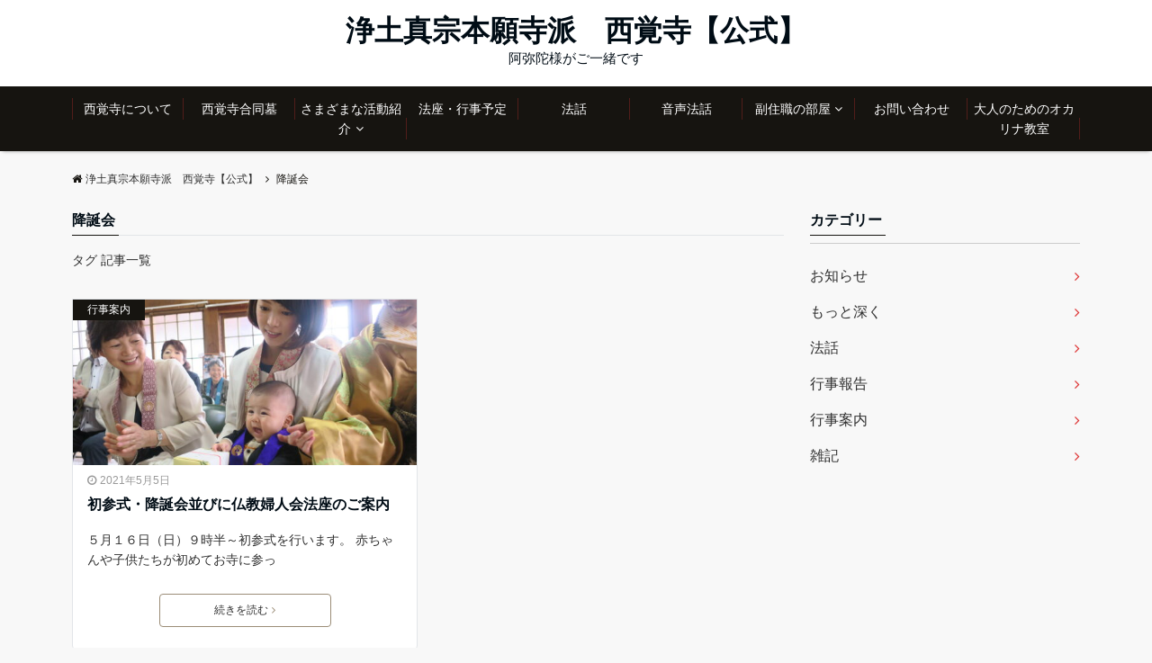

--- FILE ---
content_type: application/javascript
request_url: https://www.saikakuji.com/wp-content/themes/emanon-pro/lib/js/custom.min.js?ver=6.1.9
body_size: 2460
content:
jQuery(document).ready(function($) {
// CSS lazyload
$(window).on('load', function(){$('link[rel="subresource"]').attr('rel', 'stylesheet');});
// Loading animation
$(".loading-wrapper").fadeOut(2600);
$(".loading-wrapper-section").fadeOut(2600);
// Video section height
var winH = $(window).height();
$('#js-video-section').outerHeight(winH);
$(window).on('load',function(){setVideo($('#js-header-video'));});
$(window).on('resize',function(){winH = $(window).height(); $('#js-video-section').outerHeight(winH);setVideo($('#js-header-video'));});
function setVideo(object){var imgW=object.width();var imgH=object.height();var winW=$(window).width();var winH=$(window).height();var scaleW=winW/imgW;var scaleH=winH/imgH;var fixScale=Math.max(scaleW,scaleH);var setW=imgW*fixScale;var setH=imgH*fixScale;var moveX=Math.floor((winW-setW)/2);var moveY=Math.floor((winH-setH)/2);object.css({'height':setH,'left':moveX,'top':moveY,'width':setW})}
// Header message height
$(window).on("load resize",function(){var e=$(".header-target-message").outerHeight(!0),t=$(".header-title").outerHeight(!0),h=$(".header-sub-title").height(),r=$(".header-btn").outerHeight(!0);$(".header-message").css("height",e+t+h+r+"px")});
// Image sliders
var slider=$("#bxslider");slider.bxSlider({pause:slider.data("speed"),randomStart:false,mode:slider.data("animation"),speed:slider.data("speed"),pager:slider.data("pager"),controls:slider.data("controls"),useCSS:!1,auto:slider.data("auto"),infiniteLoop:!0,onSlideAfter:function(){slider.startAuto()}});
// Text sliders
var slidertext=$("#bxslider-text");slidertext.bxSlider({pause:slidertext.data("speed"),randomStart:false,mode:slidertext.data("animation"),speed:slidertext.data("speed"),pager:false,controls:false,useCSS:!1,auto:slidertext.data("auto"),infiniteLoop:!0,onSlideAfter:function(){slidertext.startAuto()}});
// Old Text sliders
var textSlider=$("#flexslider");textSlider.flexslider({selector:"#slides li",animation:textSlider.data("animation"),slideshowSpeed:textSlider.data("speed"),animationSpeed:textSlider.data("speed"),slideshow:textSlider.data("slideshow"),pauseOnAction:!1,keyboardNav:!0,controlNav:!1,directionNav:!1});
// Default flexslider height
$('#flexslider').delay(100).queue(function(next){$(this).removeClass('flexslider-height');next();});
// Featured list slider
$("#featured-slider").slick({arrows:!0,slidesToShow:3,slidesToScroll:1,autoplay:!0,cssEase:"ease",speed:500,autoplaySpeed:6e3,responsive:[{breakpoint:768,settings:{slidesToShow:1,slidesToScroll:1}}]});
// Page box
$(".pagebox-list").mosaic({animation:"slide",speed:50});
// Match height
$(".archive-list,.user-profile,.box-list").matchHeight();
// Nav tab
$('.nav-tab').on('click',function(){var $th = $(this).index();$('.nav-tab').removeClass('nav-tab-active');$('.tab-panel').removeClass('nav-tab-active');$(this).addClass('nav-tab-active');$('.tab-panel').eq($th).addClass('nav-tab-active');
});
// Breadcrumb
$("#breadcrumb").rcrumbs();
// Modal menu #link
if($(".modal-menu").length){var o=$("[data-remodal-id=modal-global-nav]").remodal();$(document).on("click",".modal-menu a",function(){return o.open(),!1}),$(document).on("click",".current-menu-item a",function(){o.close()});;}
// LP modal menu #link
if($(".modal-menu-lp").length){var o=$("[data-remodal-id=modal-global-nav-lp]").remodal();$(document).on("click",".modal-menu a",function(){return o.open(),!1}),$(document).on("click",".exit-remodal a",function(){o.close()});;}
// Toggle `focus` class to allow modal submenu
$("#modal-global-nav-container .menu-item-has-children > a").click(function(a){var b = $(this).parent("li");if(!b.hasClass("focus")){a.preventDefault();a.preventDefault();b.toggleClass("focus");b.siblings(".focus").removeClass("focus")}});
// SNS window open
for(var shareButton=document.getElementsByClassName("share"),i=0;i<shareButton.length;i++)shareButton[i].addEventListener("click",function(e){e.preventDefault(),window.open(this.href,"SNSwindow","width=600, height=500, menubar=no, toolbar=no, scrollbars=yes")},!1);
// Toggle focus on tablets
$('.menu-item-has-children > a').on('touchstart', function(e){var el = $(this).parent('li');if (!el.hasClass('focus')){e.preventDefault();el.toggleClass('focus');el.siblings('.focus').removeClass('focus');}});
// LP cta fixed
$(window).scroll(function(){var nav=$("#lp-header-cta-scroll");$(window).scrollTop()>80?nav.addClass("nav-fixed"):nav.removeClass("nav-fixed")});
// Nav fixed
if($("#scroll-nav").length){$(window).scroll(function(){var l=$("#gnav");offset=l.offset(),scroll=$("#scroll-nav"),$(window).scrollTop()>offset.top?scroll.addClass("nav-fixed"):scroll.removeClass("nav-fixed")});;}
// Side fixed
if($(".side-widget-fixed").length){$(".side-widget-fixed").fitSidebar({wrapper:".container",responsiveWidth:993});
$(window).load(function() {var widget=$(".side-widget-fixed");var widgetTop=widget.offset();$(window).scroll(function () {if($(window).scrollTop() > widgetTop.top) {widget .addClass("widget-fixed");
} else {widget .removeClass("widget-fixed");}});});}
// Mobile scroll nav
if( $("#mb-scroll-nav").length){$(window).scroll(function(){var l=$(".modal-menu");offset=l.offset(),scroll=$("#mb-scroll-nav"),$(window).scrollTop()>offset.top?scroll.addClass("nav-fixed"):scroll.removeClass("nav-fixed")});;}
// Top scroll
$('a[href=#top]').click(function () {$('html,body').animate({scrollTop:0}, 500);return false;});
// Testimonial slider
$("#slider-for").slick({slidesToShow:1,slidesToScroll:1,arrows:!1,fade:!0,asNavFor:"#slider-nav"}),$("#slider-nav").slick({slidesToShow:1,slidesToScroll:1,asNavFor:"#slider-for",arrows:!1,speed:150,dots:!0,centerMode:!0,focusOnSelect:!0});
// Mobile footer buttons margin
$(window).on("load resize",function(){var o=$(window).width(),i=768,n=$(".mobile-footer-btn").innerHeight();i>o?$(".footer").css("margin-bottom",n):$(".footer").css("margin-bottom","0")});
// CTA popup fade
$(window).on("scroll",function(){var o=$(document).height(),n=$(window).height()+$(window).scrollTop();0.05>=(o-n)/o&&$("#cta-popup-fade").removeClass("display-none")});
// CTA popup click margin
if("hide"==$.cookie("cta-popup")){$(".cta-popup-switch").removeClass("popup-max").addClass("popup-hide");$(".cta-popup-icon").removeClass("fa-times").addClass("fa-chevron-up");$(".cta-popup-inner").addClass("display-none")}$("#cta-popup-btn").click(function(){if($.cookie("cta-popup")){$(".cta-popup-switch").removeClass("popup-min popup-hide").addClass("popup-max");$(".cta-popup-icon").removeClass("fa-chevron-up").addClass("fa-times");$(".cta-popup-inner").removeClass("display-none");$.removeCookie("cta-popup",{path:"/"})}else{$(".cta-popup-switch").removeClass("popup-max").addClass("popup-min");$(".cta-popup-icon").removeClass("fa-times").addClass("fa-chevron-up");setTimeout(function(){$(".cta-popup-inner").addClass("display-none")},700);$.cookie("cta-popup","hide",{expires:1,path:"/"})}return false});
// Mobile cta margin
$(window).on("load resize",function(){var o=$(window).width(),i=768,n=$(".lp-mobile-cta").innerHeight();i>o?$(".footer").css("margin-bottom",n):$(".footer").css("margin-bottom","0")});
// End jQuery
});